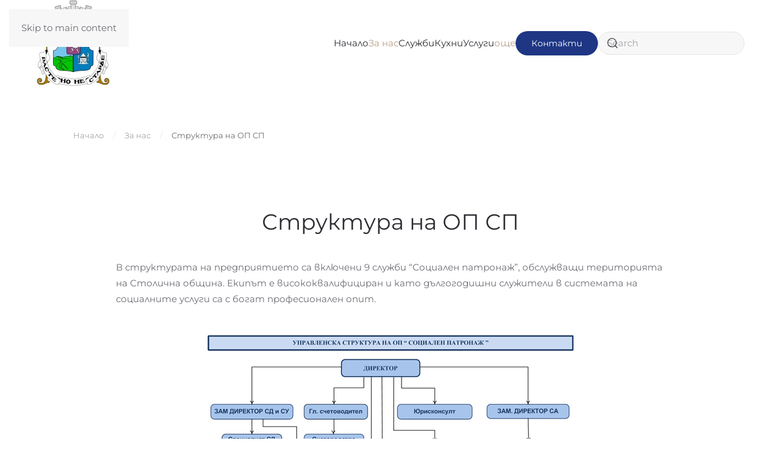

--- FILE ---
content_type: text/html; charset=utf-8
request_url: https://socialenpatronaj.com/index.php/%D0%B7%D0%B0-%D0%BD%D0%B0%D1%81/%D1%81%D1%82%D1%80%D1%83%D0%BA%D1%82%D1%83%D1%80%D0%B0-%D0%BD%D0%B0-%D0%BE%D0%BF-%D1%81%D0%BF.html
body_size: 29185
content:
<!DOCTYPE html>
<html lang="bg-bg" dir="ltr">
    <head>
        <meta name="viewport" content="width=device-width, initial-scale=1">
        <link rel="icon" href="/templates/yootheme/packages/theme-joomla/assets/images/favicon.png" sizes="any">
                <link rel="apple-touch-icon" href="/templates/yootheme/packages/theme-joomla/assets/images/apple-touch-icon.png">
        <meta charset="utf-8">
	<meta name="author" content="Super User">
	<meta name="description" content="Общинско предприятие “Социален патронаж” e специализирана социална институция с предмет на дейност предоставяне на социални услуги в общността.">
	<meta name="generator" content="Joomla! - Open Source Content Management">
	<title>Общинско предприятие “Социален патронаж” София - Структура на ОП СП</title>
	<link href="https://socialenpatronaj.com/index.php/component/search/?id=28&amp;format=opensearch&amp;Itemid=129" rel="search" title="Search Общинско предприятие “Социален патронаж” София" type="application/opensearchdescription+xml">
	<link href="/templates/yootheme/favicon.ico" rel="icon" type="image/vnd.microsoft.icon">
<link href="/media/vendor/joomla-custom-elements/css/joomla-alert.min.css?0.4.1" rel="stylesheet">
	<link href="/media/system/css/joomla-fontawesome.min.css?4.5.31" rel="preload" as="style" onload="this.onload=null;this.rel='stylesheet'">
	<link href="/templates/yootheme/css/theme.9.css?1761824786" rel="stylesheet">
	<link href="/plugins/system/spcookieconsent/assets/css/style.css" rel="stylesheet">
	<style>#sp-cookie-consent {background-color: #4a13d6; color: #ffffff; }#sp-cookie-consent a, #sp-cookie-consent a:hover, #sp-cookie-consent a:focus, #sp-cookie-consent a:active {color: #f5f5f5; }#sp-cookie-consent .sp-cookie-allow {background-color: #ffffff; color: #333333;}#sp-cookie-consent .sp-cookie-allow:hover, #sp-cookie-consent .sp-cookie-allow:active, #sp-cookie-consent .sp-cookie-allow:focus {color: #333333;}</style>
<script src="/media/vendor/jquery/js/jquery.min.js?3.7.1"></script>
	<script src="/media/legacy/js/jquery-noconflict.min.js?504da4"></script>
	<script type="application/json" class="joomla-script-options new">{"joomla.jtext":{"ERROR":"Грешка","MESSAGE":"Съобщение","NOTICE":"Забележка","WARNING":"Предупреждение","JCLOSE":"Затвори","JOK":"Добре","JOPEN":"Отвори"},"system.paths":{"root":"","rootFull":"https:\/\/socialenpatronaj.com\/","base":"","baseFull":"https:\/\/socialenpatronaj.com\/"},"csrf.token":"beffdc96adeaf31cb174cfb722aee033"}</script>
	<script src="/media/system/js/core.min.js?a3d8f8"></script>
	<script src="/media/system/js/messages.min.js?9a4811" type="module"></script>
	<script src="/templates/yootheme/vendor/assets/uikit/dist/js/uikit.min.js?4.5.31"></script>
	<script src="/templates/yootheme/vendor/assets/uikit/dist/js/uikit-icons-morgan-consulting.min.js?4.5.31"></script>
	<script src="/templates/yootheme/js/theme.js?4.5.31"></script>
	<script src="/plugins/system/spcookieconsent/assets/js/script.js"></script>
	<script src="/media/com_widgetkit/js/maps.js" defer></script>
	<script type="application/ld+json">{"@context":"https://schema.org","@graph":[{"@type":"Organization","@id":"https://socialenpatronaj.com/#/schema/Organization/base","name":"Общинско предприятие “Социален патронаж” София","url":"https://socialenpatronaj.com/"},{"@type":"WebSite","@id":"https://socialenpatronaj.com/#/schema/WebSite/base","url":"https://socialenpatronaj.com/","name":"Общинско предприятие “Социален патронаж” София","publisher":{"@id":"https://socialenpatronaj.com/#/schema/Organization/base"}},{"@type":"WebPage","@id":"https://socialenpatronaj.com/#/schema/WebPage/base","url":"https://socialenpatronaj.com/index.php/%D0%B7%D0%B0-%D0%BD%D0%B0%D1%81/%D1%81%D1%82%D1%80%D1%83%D0%BA%D1%82%D1%83%D1%80%D0%B0-%D0%BD%D0%B0-%D0%BE%D0%BF-%D1%81%D0%BF.html","name":"Общинско предприятие “Социален патронаж” София - Структура на ОП СП","description":"Общинско предприятие “Социален патронаж” e специализирана социална институция с предмет на дейност предоставяне на социални услуги в общността.","isPartOf":{"@id":"https://socialenpatronaj.com/#/schema/WebSite/base"},"about":{"@id":"https://socialenpatronaj.com/#/schema/Organization/base"},"inLanguage":"bg-BG"},{"@type":"Article","@id":"https://socialenpatronaj.com/#/schema/com_content/article/28","name":"Структура на ОП СП","headline":"Структура на ОП СП","inLanguage":"bg-BG","isPartOf":{"@id":"https://socialenpatronaj.com/#/schema/WebPage/base"}}]}</script>
	<script>window.yootheme ||= {}; var $theme = yootheme.theme = {"i18n":{"close":{"label":"Close"},"totop":{"label":"Back to top"},"marker":{"label":"Open"},"navbarToggleIcon":{"label":"Open Menu"},"paginationPrevious":{"label":"Previous page"},"paginationNext":{"label":"Next Page"},"searchIcon":{"toggle":"Open Search","submit":"Submit Search"},"slider":{"next":"Next slide","previous":"Previous slide","slideX":"Slide %s","slideLabel":"%s of %s"},"slideshow":{"next":"Next slide","previous":"Previous slide","slideX":"Slide %s","slideLabel":"%s of %s"},"lightboxPanel":{"next":"Next slide","previous":"Previous slide","slideLabel":"%s of %s","close":"Close"}}};</script>
	<script type="application/ld+json">{"@context":"https://schema.org","@type":"BreadcrumbList","itemListElement":[{"@type":"ListItem","position":1,"item":{"@type":"WebPage","@id":"index.php?Itemid=101","name":"Начало"}},{"@type":"ListItem","position":2,"item":{"@type":"WebPage","@id":"index.php?option=com_content&view=category&layout=blog&id=9&Itemid=108","name":"За нас"}},{"@type":"ListItem","position":3,"item":{"name":"Структура на ОП СП"}}],"@id":"https://socialenpatronaj.com/#/schema/BreadcrumbList/0"}</script>

    </head>
    <body class="">

        <div class="uk-hidden-visually uk-notification uk-notification-top-left uk-width-auto">
            <div class="uk-notification-message">
                <a href="#tm-main" class="uk-link-reset">Skip to main content</a>
            </div>
        </div>

                <div class="tm-page-container uk-clearfix">

            
            
        
        
        <div class="tm-page uk-margin-auto">

                        


<header class="tm-header-mobile uk-hidden@m">


    
        <div class="uk-navbar-container">

            <div class="uk-container uk-container-expand">
                <nav class="uk-navbar" uk-navbar="{&quot;align&quot;:&quot;left&quot;,&quot;container&quot;:&quot;.tm-header-mobile&quot;,&quot;boundary&quot;:&quot;.tm-header-mobile .uk-navbar-container&quot;}">

                                        <div class="uk-navbar-left ">

                        
                                                    <a uk-toggle href="#tm-dialog-mobile" class="uk-navbar-toggle">

        
        <div uk-navbar-toggle-icon></div>

                <span class="uk-margin-small-left uk-text-middle">Menu</span>
        
    </a>
                        
                        
                    </div>
                    
                                        <div class="uk-navbar-center">

                                                    <a href="https://socialenpatronaj.com/index.php" aria-label="Back to home" class="uk-logo uk-navbar-item">
    <picture>
<source type="image/webp" srcset="/templates/yootheme/cache/78/432px-BG_Sofia_coa.svg-783a06da.webp 85w, /templates/yootheme/cache/6e/432px-BG_Sofia_coa.svg-6ed77e53.webp 170w" sizes="(min-width: 85px) 85px">
<img alt="ОП “Социален патронаж” " loading="eager" src="/templates/yootheme/cache/07/432px-BG_Sofia_coa.svg-072de684.png" width="85" height="100">
</picture></a>
                        
                        
                    </div>
                    
                    
                </nav>
            </div>

        </div>

    



        <div id="tm-dialog-mobile" uk-offcanvas="container: true; overlay: true" mode="push">
        <div class="uk-offcanvas-bar uk-flex uk-flex-column">

                        <button class="uk-offcanvas-close uk-close-large" type="button" uk-close uk-toggle="cls: uk-close-large; mode: media; media: @s"></button>
            
                        <div class="uk-margin-auto-bottom">
                
<div class="uk-grid uk-child-width-1-1" uk-grid>    <div>
<div class="uk-panel" id="module-menu-dialog-mobile">

    
    
<ul class="uk-nav uk-nav-default" uk-scrollspy-nav="closest: li; scroll: true;">
    
	<li class="item-101"><a href="/index.php">Начало</a></li>
	<li class="item-108 uk-active uk-parent"><a href="/index.php/за-нас.html">За нас</a>
	<ul class="uk-nav-sub">

		<li class="item-128"><a href="/index.php/за-нас/общо-представяне.html">Общо представяне</a></li>
		<li class="item-129 uk-active"><a href="/index.php/за-нас/структура-на-оп-сп.html">Структура на ОП СП</a></li>
		<li class="item-470"><a href="/index.php/за-нас/op-sp-docs.html">Документи на ОП СП</a></li>
		<li class="item-187"><a href="/index.php/за-нас/новини.html">Новини</a></li>
		<li class="item-385"><a href="/index.php/за-нас/information.html">Информация за потребителите</a></li>
		<li class="item-262"><a href="/index.php/за-нас/covid-19.html">COVID-19</a></li>
		<li class="item-471"><a href="/index.php/за-нас/projects.html">Проекти</a></li></ul></li>
	<li class="item-112 uk-parent"><a href="/index.php/служби.html">Служби</a>
	<ul class="uk-nav-sub">

		<li class="item-130"><a href="/index.php/служби/служба-сердика-и-надежда.html">Служба - Сердика и Надежда</a></li>
		<li class="item-131"><a href="/index.php/служби/служба-връбница-и-нови-искър.html">Служба - Връбница и Нови Искър</a></li>
		<li class="item-132"><a href="/index.php/служби/служба-лозенец-триадица-средец.html">Служба - Лозенец, Триадица, Средец</a></li>
		<li class="item-133"><a href="/index.php/служби/служба-възраждане-красна-поляна-илинден.html">Служба - Възраждане, Красна поляна, Илинден</a></li>
		<li class="item-134"><a href="/index.php/служби/служба-красно-село-витоша-овча-купел.html">Служба - Красно село, Витоша, Овча купел</a></li>
		<li class="item-135"><a href="/index.php/служби/служба-оборищеподуяне-кремиковци.html">Служба - Оборище,Подуяне, Кремиковци</a></li>
		<li class="item-136"><a href="/index.php/служби/служба-слатина-изгрев-искър.html">Служба - Слатина, Изгрев, Искър</a></li>
		<li class="item-137"><a href="/index.php/служби/служба-младост-студентска-панчарево.html">Служба - Младост, Студентска, Панчарево</a></li>
		<li class="item-138"><a href="/index.php/служби/служба-люлин-банкя.html">Служба - Люлин и Банкя</a></li></ul></li>
	<li class="item-110 uk-parent"><a href="/index.php/кухни.html">Кухни</a>
	<ul class="uk-nav-sub">

		<li class="item-386"><a href="/index.php/кухни/кухня-лозенец.html">Кухня - Лозенец</a></li>
		<li class="item-387"><a href="/index.php/кухни/кухня-възраждане.html">Кухня - Възраждане</a></li>
		<li class="item-388"><a href="/index.php/кухни/кухня-слатина.html">Кухня - Слатина</a></li>
		<li class="item-389"><a href="/index.php/кухни/кухня-младост.html">Кухня - Младост</a></li></ul></li>
	<li class="item-126 uk-parent"><a href="/index.php/услуги.html">Услуги</a>
	<ul class="uk-nav-sub">

		<li class="item-139"><a href="/index.php/услуги/хранене.html">Хранене</a></li>
		<li class="item-140"><a href="/index.php/услуги/доставка.html">Доставка</a></li>
		<li class="item-141 uk-parent"><a href="/index.php/услуги/социални-услуги.html">Социални услуги</a>
		<ul>

			<li class="item-499"><a href="/index.php/услуги/социални-услуги/ap.html">Асистентска подкрепа</a></li>
			<li class="item-627"><a href="/index.php/услуги/социални-услуги/to.html">Топъл обяд</a></li></ul></li></ul></li>
	<li class="item-125 uk-parent"><a href="#">още</a>
	<ul class="uk-nav-sub">

		<li class="item-120"><a href="/index.php/още/заявяване.html">Заявяване</a></li>
		<li class="item-121"><a href="/index.php/още/документи.html">Документи</a></li>
		<li class="item-122"><a href="/index.php/още/такси.html">Такси</a></li>
		<li class="item-351"><a href="/index.php/check-for-due-amounts.html">Справка за дължими такси</a></li>
		<li class="item-325"><a href="/index.php/още/ivi.html">За хора с увредено зрение</a></li>
		<li class="item-480"><a href="/index.php/още/faq.html">Въпроси и отговори</a></li>
		<li class="item-326"><a href="/index.php/още/gdpr.html">Политика за защита на личните данни GDPR</a></li>
		<li class="item-450"><a href="/index.php/още/sitemap.html">Карта на сайта</a></li></ul></li></ul>

</div>
</div>    <div>
<div class="uk-panel" id="module-95">

    
    
<div class="uk-margin-remove-last-child custom" ><p><a class="uk-button uk-button-secondary" href="/index.php/contact.html">Контакти</a></p></div>

</div>
</div>    <div>
<div class="uk-panel" id="module-tm-4">

    
    

    <form id="search-tm-4" action="/index.php/за-нас/структура-на-оп-сп.html" method="post" role="search" class="uk-search uk-search-default uk-width-1-1"><span uk-search-icon></span><input name="searchword" placeholder="Search" minlength="3" aria-label="Search" type="search" class="uk-search-input"><input type="hidden" name="task" value="search"><input type="hidden" name="option" value="com_search"><input type="hidden" name="Itemid" value="129"></form>
    

</div>
</div></div>
            </div>
            
            
        </div>
    </div>
    
    
    

</header>




<header class="tm-header uk-visible@m">



        <div uk-sticky media="@m" show-on-up animation="uk-animation-slide-top" cls-active="uk-navbar-sticky" sel-target=".uk-navbar-container">
    
        <div class="uk-navbar-container">

            <div class="uk-container uk-container-expand">
                <nav class="uk-navbar" uk-navbar="{&quot;align&quot;:&quot;left&quot;,&quot;container&quot;:&quot;.tm-header &gt; [uk-sticky]&quot;,&quot;boundary&quot;:&quot;.tm-header .uk-navbar-container&quot;}">

                                        <div class="uk-navbar-left ">

                                                    <a href="https://socialenpatronaj.com/index.php" aria-label="Back to home" class="uk-logo uk-navbar-item">
    <picture>
<source type="image/webp" srcset="/templates/yootheme/cache/a8/432px-BG_Sofia_coa.svg-a8970f45.webp 120w, /templates/yootheme/cache/74/432px-BG_Sofia_coa.svg-74028ee5.webp 240w" sizes="(min-width: 120px) 120px">
<img alt="ОП “Социален патронаж” " loading="eager" src="/templates/yootheme/cache/d7/432px-BG_Sofia_coa.svg-d780ef1b.png" width="120" height="141">
</picture></a>
                        
                        
                        
                    </div>
                    
                    
                                        <div class="uk-navbar-right">

                                                    
<ul class="uk-navbar-nav" uk-scrollspy-nav="closest: li; scroll: true; target: &gt; * &gt; a[href];">
    
	<li class="item-101"><a href="/index.php">Начало</a></li>
	<li class="item-108 uk-active uk-parent"><a href="/index.php/за-нас.html">За нас</a>
	<div class="uk-drop uk-navbar-dropdown"><div><ul class="uk-nav uk-navbar-dropdown-nav">

		<li class="item-128"><a href="/index.php/за-нас/общо-представяне.html">Общо представяне</a></li>
		<li class="item-129 uk-active"><a href="/index.php/за-нас/структура-на-оп-сп.html">Структура на ОП СП</a></li>
		<li class="item-470"><a href="/index.php/за-нас/op-sp-docs.html">Документи на ОП СП</a></li>
		<li class="item-187"><a href="/index.php/за-нас/новини.html">Новини</a></li>
		<li class="item-385"><a href="/index.php/за-нас/information.html">Информация за потребителите</a></li>
		<li class="item-262"><a href="/index.php/за-нас/covid-19.html">COVID-19</a></li>
		<li class="item-471"><a href="/index.php/за-нас/projects.html">Проекти</a></li></ul></div></div></li>
	<li class="item-112 uk-parent"><a href="/index.php/служби.html">Служби</a>
	<div class="uk-drop uk-navbar-dropdown"><div><ul class="uk-nav uk-navbar-dropdown-nav">

		<li class="item-130"><a href="/index.php/служби/служба-сердика-и-надежда.html">Служба - Сердика и Надежда</a></li>
		<li class="item-131"><a href="/index.php/служби/служба-връбница-и-нови-искър.html">Служба - Връбница и Нови Искър</a></li>
		<li class="item-132"><a href="/index.php/служби/служба-лозенец-триадица-средец.html">Служба - Лозенец, Триадица, Средец</a></li>
		<li class="item-133"><a href="/index.php/служби/служба-възраждане-красна-поляна-илинден.html">Служба - Възраждане, Красна поляна, Илинден</a></li>
		<li class="item-134"><a href="/index.php/служби/служба-красно-село-витоша-овча-купел.html">Служба - Красно село, Витоша, Овча купел</a></li>
		<li class="item-135"><a href="/index.php/служби/служба-оборищеподуяне-кремиковци.html">Служба - Оборище,Подуяне, Кремиковци</a></li>
		<li class="item-136"><a href="/index.php/служби/служба-слатина-изгрев-искър.html">Служба - Слатина, Изгрев, Искър</a></li>
		<li class="item-137"><a href="/index.php/служби/служба-младост-студентска-панчарево.html">Служба - Младост, Студентска, Панчарево</a></li>
		<li class="item-138"><a href="/index.php/служби/служба-люлин-банкя.html">Служба - Люлин и Банкя</a></li></ul></div></div></li>
	<li class="item-110 uk-parent"><a href="/index.php/кухни.html">Кухни</a>
	<div class="uk-drop uk-navbar-dropdown"><div><ul class="uk-nav uk-navbar-dropdown-nav">

		<li class="item-386"><a href="/index.php/кухни/кухня-лозенец.html">Кухня - Лозенец</a></li>
		<li class="item-387"><a href="/index.php/кухни/кухня-възраждане.html">Кухня - Възраждане</a></li>
		<li class="item-388"><a href="/index.php/кухни/кухня-слатина.html">Кухня - Слатина</a></li>
		<li class="item-389"><a href="/index.php/кухни/кухня-младост.html">Кухня - Младост</a></li></ul></div></div></li>
	<li class="item-126 uk-parent"><a href="/index.php/услуги.html">Услуги</a>
	<div class="uk-drop uk-navbar-dropdown"><div><ul class="uk-nav uk-navbar-dropdown-nav">

		<li class="item-139"><a href="/index.php/услуги/хранене.html">Хранене</a></li>
		<li class="item-140"><a href="/index.php/услуги/доставка.html">Доставка</a></li>
		<li class="item-141 uk-parent"><a href="/index.php/услуги/социални-услуги.html">Социални услуги</a>
		<ul class="uk-nav-sub">

			<li class="item-499"><a href="/index.php/услуги/социални-услуги/ap.html">Асистентска подкрепа</a></li>
			<li class="item-627"><a href="/index.php/услуги/социални-услуги/to.html">Топъл обяд</a></li></ul></li></ul></div></div></li>
	<li class="item-125 uk-parent"><a href="#">още</a>
	<div class="uk-drop uk-navbar-dropdown"><div><ul class="uk-nav uk-navbar-dropdown-nav">

		<li class="item-120"><a href="/index.php/още/заявяване.html">Заявяване</a></li>
		<li class="item-121"><a href="/index.php/още/документи.html">Документи</a></li>
		<li class="item-122"><a href="/index.php/още/такси.html">Такси</a></li>
		<li class="item-351"><a href="/index.php/check-for-due-amounts.html">Справка за дължими такси</a></li>
		<li class="item-325"><a href="/index.php/още/ivi.html">За хора с увредено зрение</a></li>
		<li class="item-480"><a href="/index.php/още/faq.html">Въпроси и отговори</a></li>
		<li class="item-326"><a href="/index.php/още/gdpr.html">Политика за защита на личните данни GDPR</a></li>
		<li class="item-450"><a href="/index.php/още/sitemap.html">Карта на сайта</a></li></ul></div></div></li></ul>

<div class="uk-navbar-item" id="module-94">

    
    
<div class="uk-margin-remove-last-child custom" ><p><a class="uk-button uk-button-secondary" href="/index.php/contact.html">Контакти</a></p></div>

</div>

                        
                                                    
<div class="uk-navbar-item" id="module-tm-3">

    
    

    <form id="search-tm-3" action="/index.php/за-нас/структура-на-оп-сп.html" method="post" role="search" class="uk-search uk-search-navbar"><span uk-search-icon></span><input name="searchword" placeholder="Search" minlength="3" aria-label="Search" type="search" class="uk-search-input"><input type="hidden" name="task" value="search"><input type="hidden" name="option" value="com_search"><input type="hidden" name="Itemid" value="129"></form>
    

</div>

                        
                    </div>
                    
                </nav>
            </div>

        </div>

        </div>
    







</header>

            
            

            <main id="tm-main"  class="tm-main uk-section uk-section-default" uk-height-viewport="expand: true">

                                <div class="uk-container">

                    
                                                            

<nav class="uk-margin-medium-bottom" aria-label="Breadcrumb">
    <ul class="uk-breadcrumb">
    
            <li>            <a href="/index.php"><span>Начало</span></a>
            </li>    
            <li>            <a href="/index.php/за-нас.html"><span>За нас</span></a>
            </li>    
            <li>            <span aria-current="page">Структура на ОП СП</span>            </li>    
    </ul>
</nav>
                            
                
                <div id="system-message-container" aria-live="polite"></div>

                <article id="article-28" class="uk-article" data-permalink="https://socialenpatronaj.com/index.php/за-нас/структура-на-оп-сп.html" typeof="Article" vocab="https://schema.org/">

    <meta property="name" content="Структура на ОП СП">
    <meta property="author" typeof="Person" content="Super User">
    <meta property="dateModified" content="2023-10-24T07:43:20+00:00">
    <meta property="datePublished" content="2017-12-16T08:56:10+00:00">
    <meta class="uk-margin-remove-adjacent" property="articleSection" content="За нас">

            
        <div class="uk-container uk-container-small">
    
        
                    <h1 property="headline" class="uk-margin-large-top uk-margin-remove-bottom uk-text-center uk-article-title">
                Структура на ОП СП            </h1>
        
                        
        
        
        
                <div  class="uk-margin-medium-top" property="text">

            
                            
<p>В структурата на предприятието са включени 9 служби “Социален патронаж”, обслужващи територията на Столична община. Екипът е висококвалифициран и като дългогодишни служители в системата на социалните услуги са с богат професионален опит. &nbsp;&nbsp; &nbsp;<br /><br /></p>
<p style="text-align: center;"><img src="/images/sampledata/sp.png" alt="" /></p>             
        </div>
        
        
        
        
        
        
        
        </div>
    
</article>

                
                        
                </div>
                
            </main>

            

                        <footer>
                <!-- Builder #footer -->
<div class="tm-footer uk-section-secondary uk-section uk-section-small" uk-scrollspy="target: [uk-scrollspy-class]; cls: uk-animation-slide-left-small; delay: false;">
    
        
        
        
            
                                <div class="uk-container">                
                    <div class="uk-grid-margin uk-container"><div class="uk-grid tm-grid-expand" uk-grid>
<div class="uk-grid-item-match uk-flex-middle uk-width-auto@m">
    
        
            
            
                        <div class="uk-panel uk-width-1-1">            
                
                    
<div uk-scrollspy-class>
    <ul class="uk-margin-remove-bottom uk-subnav  uk-subnav-divider" uk-margin>        <li class="el-item ">
    <a class="el-link" href="#" uk-scroll>2020, Copyright ОП СП</a></li>
        <li class="el-item ">
    <a class="el-link" href="/index.php/още/gdpr.html">Условия за ползване</a></li>
        <li class="el-item ">
    <a class="el-link" href="/index.php/още/gdpr.html">Декларация за поверителност</a></li>
        <li class="el-item ">
    <a class="el-link" href="/index.php/още/sitemap.html">Карта на сайта</a></li>
        </ul>
</div>
                
                        </div>            
        
    
</div>
<div class="uk-grid-item-match uk-flex-middle uk-width-expand@m">
    
        
            
            
                        <div class="uk-panel uk-width-1-1">            
                
                    
<div class="uk-margin-medium uk-text-right" uk-scrollspy-class><a href="#" title="#" uk-totop uk-scroll></a></div>
                
                        </div>            
        
    
</div></div></div>
                                </div>                
            
        
    
</div>            </footer>
            
        </div>

                </div>
        
        

    <div id="sp-cookie-consent" class="position-bottom_right"><div><div class="sp-cookie-consent-content"><p>Този сайт използва cookies. Продължавайки да използвате сайта, Вие се съгласявате с използваните от нас бисквитки. Повече информация за бисквитките и как ги управляваме вижте в нашата <a href="/index.php/%D0%B7%D0%B0-%D0%BD%D0%B0%D1%81/op-sp-docs.html?download=42:%D0%BF%D0%BE%D0%BB%D0%B8%D1%82%D0%B8%D0%BA%D0%B0-%D0%B7%D0%B0-%D0%B7%D0%B0%D1%89%D0%B8%D1%82%D0%B0-%D0%BD%D0%B0-%D0%BB%D0%B8%D1%87%D0%BD%D0%B8%D1%82%D0%B5-%D0%B4%D0%B0%D0%BD%D0%BD%D0%B8&start=40">ПОЛИТИКА ЗА ЗАЩИТА НА ЛИЧНИТЕ ДАННИ.</a>     <p></p>           <a href="/index.php/%D0%B7%D0%B0-%D0%BD%D0%B0%D1%81/op-sp-docs.html?download=207:informacia-po-zzlpspoin">Информация по <span data-olk-copy-source="MessageBody">ЗЗЛПСПОИН</span></a></p></div><div class="sp-cookie-consent-action"><a class="sp-cookie-close sp-cookie-allow" href="#">съгласен съм</a></div></div></div></body>
</html>
